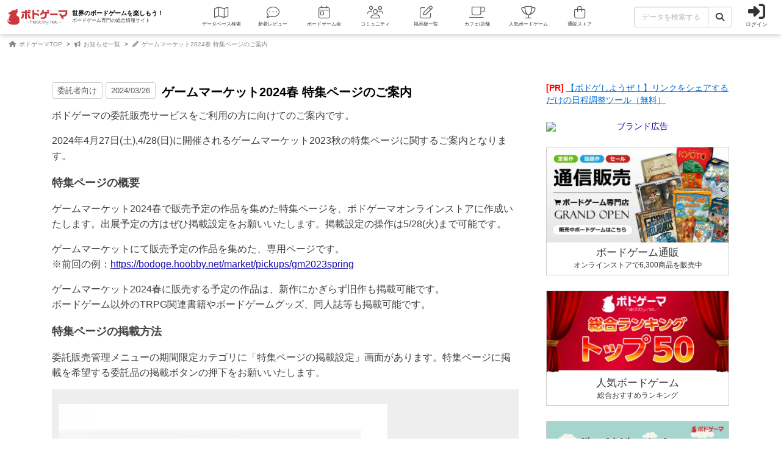

--- FILE ---
content_type: text/css
request_url: https://dm1i7q1ruvbhg.cloudfront.net/assets/announcements-19a7ee6162b31b958b89125534092c62b8391184f25fdc9e012704008d3056c6.css
body_size: 530
content:
#layout{max-width:1200px;margin:0 auto}#main-content .list--announcements .list--announcements-item:first-child{border-top:1px solid #ddd}#main-content .content--announcements .content--announcements-share{padding:15px;background:#F5F1E9;width:100%;text-align:center;display:flex;align-items:center;justify-content:space-between}@media screen and (max-width: 767px){#main-content .content--announcements .content--announcements-share{margin-top:15px}}@media screen and (min-width: 768px){#main-content .content--announcements .content--announcements-share{margin-bottom:45px}}#main-content .content--announcements .content--announcements-share-link{width:calc(100% / 3 - 8px);color:#fff;display:inline-block;padding:7px 10px;border-radius:3px 3px;font-size:1.4rem}#main-content .content--announcements .content--announcements-share-link.twitter{background-color:#333}#main-content .content--announcements .content--announcements-share-link.line{background-color:#25AF00}#main-content .content--announcements .content--announcements-share-link.facebook{background-color:#3B5998}#main-content .content--announcements .content--announcements-share-link .font-awesome-icon{padding-right:5px;vertical-align:middle}#main-content .content--announcements .content--announcements-title{line-height:1.3;margin-bottom:5px}#main-content .content--announcements .content--announcements-category{background-color:#ddd;color:#000;padding:3px 5px;font-size:1.0rem;display:inline-block;width:6em;text-align:center;margin-right:5px;vertical-align:middle}#main-content .content--announcements .content--announcements-date{font-size:1.3rem;display:inline-block;color:#333}#main-content .content--announcements .content--announcements-body{font-size:1.4rem;line-height:1.4}#main-content .content--announcements .content--announcements-body p{margin-top:10px}#main-content .content--announcements .content--announcements-body a{color:#006DD9;text-decoration:none;font-weight:bold}#main-content .content--announcements .content--announcements-body a:before{content:"\f0a9";font-family:FontAwesome;margin-right:0.3em}@media only screen and (max-width: 767px){.content--announcements{padding:15px}.content--announcements .content--announcements-title{font-size:1.2rem}.content--announcements .content--announcements-body{border-top:1px solid #ddd;margin-top:15px;padding-top:12px}}@media only screen and (min-width: 768px){.content--announcements .content--announcements-title{font-size:1.3rem}.content--announcements .content--announcements-body{margin:25px 0}}@media only screen and (min-width: 992px){.content--announcements .content--announcements-title{font-size:1.4rem}.content--announcements .content--announcements-body{margin:30px 0}}@media only screen and (min-width: 1200px){.content--announcements .content--announcements-title{font-size:1.5rem}.content--announcements .content--announcements-body{margin:35px 0}}


--- FILE ---
content_type: text/css
request_url: https://dm1i7q1ruvbhg.cloudfront.net/assets/component_list--announcements-379f279c7e264015983859ede3578fd48258ba959fcbeb3a884db80701992e7c.css
body_size: 471
content:
.list--announcements{border-top:1px solid #ddd}.list--announcements .list--announcements-title{border-bottom:1px solid #ddd;padding-bottom:5px;font-size:1.5rem;font-weight:bold}.list--announcements .list--announcements-item{*zoom:1;padding:12px;display:block;line-height:1.4}.list--announcements .list--announcements-item:after{content:".";display:block;clear:both;height:0;visibility:hidden}.list--announcements .list--announcements-item:hover{background-color:#f6f6f6}.list--announcements .list--announcements-item .list--announcements-item-category{background-color:#ddd;color:#000;padding:3px 5px;font-size:1.0rem;display:inline-block;width:6em;text-align:center;margin-right:5px;vertical-align:middle}.list--announcements .list--announcements-item .list--announcements-item-inner{color:#006DD9;text-decoration:none}.list--announcements .list--announcements-item .list--announcements-item-date{color:#777;font-weight:bold;font-size:1.2rem}.list--announcements .list--announcements-item .list--announcements-item-title{font-size:1.6rem;display:inline-block;text-decoration:underline;vertical-align:middle}.list--announcements .list--announcements-more{text-align:center;margin-top:15px}.list--announcements .list--announcements-pagination{text-align:center;margin-top:15px}.list--announcements .list--announcements-pagination .pagination{display:inline-block}@media only screen and (max-width: 767px){.list--announcements .list--announcements-title{background-color:#666;color:#fff;padding:10px 10px}.list--announcements .list--announcements-item{border-top:4px solid #eee;position:relative}.list--announcements .list--announcements-item .list--announcements-item-category{float:right}.list--announcements .list--announcements-item .list--announcements-item-date{margin-right:10px;display:inline}.list--announcements .list--announcements-item .list--announcements-item-title{display:block;width:100%}.list--announcements .list--announcements-more{margin-bottom:15px}}@media only screen and (min-width: 768px){.list--announcements{margin-bottom:40px}.list--announcements .list--announcements-item{border-bottom:1px solid #ddd}.list--announcements .list--announcements-item .list--announcements-item-inner{display:flex;align-items:center}.list--announcements .list--announcements-item .list--announcements-item-title{overflow:hidden;white-space:nowrap;text-overflow:ellipsis;padding-right:10px}.list--announcements .list--announcements-item .list--announcements-item-category{float:right}.list--announcements .list--announcements-item .list--announcements-item-date{margin-right:10px;display:inline-block}}@media only screen and (min-width: 768px) and (min-width: 992px){.list--announcements{margin-bottom:30px}}@media only screen and (min-width: 1200px){.list--announcements{margin-bottom:35px}}
